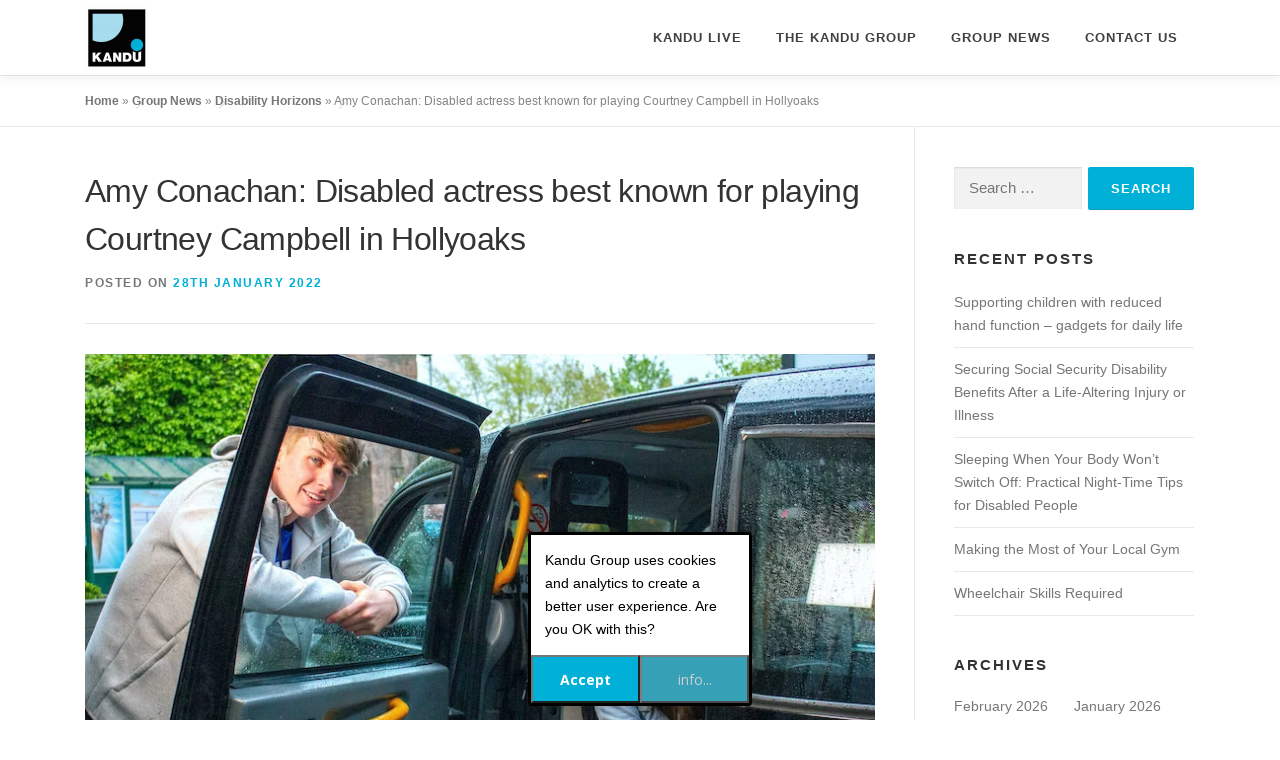

--- FILE ---
content_type: text/html; charset=UTF-8
request_url: https://www.kandugroup.com/2022/01/28/amy-conachan-disabled-actress-best-known-for-playing-courtney-campbell-in-hollyoaks/
body_size: 8120
content:
<!DOCTYPE html><html lang="en-GB"><head><meta charset="UTF-8"><meta name="viewport" content="width=device-width, initial-scale=1"><link rel="profile" href="http://gmpg.org/xfn/11"><meta name='robots' content='index, follow, max-image-preview:large, max-snippet:-1, max-video-preview:-1' /><link media="all" href="https://www.kandugroup.com/wp-content/cache/autoptimize/css/autoptimize_ff01860e4dd390726854f971514335c0.css" rel="stylesheet"><title>Amy Conachan: Disabled actress best known for playing Courtney Campbell in Hollyoaks - Kandu Group</title><meta name="description" content="We speak to Amy Conachan about her career as an actress and her thoughts on disability representation in the media." /><link rel="canonical" href="https://disabilityhorizons.com/2022/01/amy-conachan-disabled-actress-best-known-for-playing-courtney-campbell-in-hollyoaks/" /><meta property="og:locale" content="en_GB" /><meta property="og:type" content="article" /><meta property="og:title" content="Amy Conachan: Disabled actress best known for playing Courtney Campbell in Hollyoaks - Kandu Group" /><meta property="og:description" content="We speak to Amy Conachan about her career as an actress and her thoughts on disability representation in the media." /><meta property="og:url" content="https://www.kandugroup.com/2022/01/28/amy-conachan-disabled-actress-best-known-for-playing-courtney-campbell-in-hollyoaks/" /><meta property="og:site_name" content="Kandu Group" /><meta property="article:publisher" content="https://www.facebook.com/KanduGroup/" /><meta property="article:published_time" content="2022-01-28T17:29:00+00:00" /><meta property="article:modified_time" content="2022-02-11T09:53:27+00:00" /><meta property="og:image" content="https://www.kandugroup.com/wp-content/uploads/2022/01/Amy-Conachan-as-Courtney-in-Hollyoaks-sat-in-her-wheelchair-in-a-black-cab.jpg" /><meta property="og:image:width" content="800" /><meta property="og:image:height" content="533" /><meta property="og:image:type" content="image/jpeg" /><meta name="author" content="Jo" /><meta name="twitter:card" content="summary_large_image" /><meta name="twitter:label1" content="Written by" /><meta name="twitter:data1" content="Jo" /><meta name="twitter:label2" content="Estimated reading time" /><meta name="twitter:data2" content="1 minute" /> <script type="application/ld+json" class="yoast-schema-graph">{"@context":"https://schema.org","@graph":[{"@type":"Article","@id":"https://www.kandugroup.com/2022/01/28/amy-conachan-disabled-actress-best-known-for-playing-courtney-campbell-in-hollyoaks/#article","isPartOf":{"@id":"https://www.kandugroup.com/2022/01/28/amy-conachan-disabled-actress-best-known-for-playing-courtney-campbell-in-hollyoaks/"},"author":{"name":"Jo","@id":"https://www.kandugroup.com/#/schema/person/61751e83d3e478f6769e06b5a77bfb6b"},"headline":"Amy Conachan: Disabled actress best known for playing Courtney Campbell in Hollyoaks","datePublished":"2022-01-28T17:29:00+00:00","dateModified":"2022-02-11T09:53:27+00:00","mainEntityOfPage":{"@id":"https://www.kandugroup.com/2022/01/28/amy-conachan-disabled-actress-best-known-for-playing-courtney-campbell-in-hollyoaks/"},"wordCount":64,"publisher":{"@id":"https://www.kandugroup.com/#organization"},"image":{"@id":"https://www.kandugroup.com/2022/01/28/amy-conachan-disabled-actress-best-known-for-playing-courtney-campbell-in-hollyoaks/#primaryimage"},"thumbnailUrl":"https://www.kandugroup.com/wp-content/uploads/2022/01/Amy-Conachan-as-Courtney-in-Hollyoaks-sat-in-her-wheelchair-in-a-black-cab.jpg","keywords":["Amy Conachan","channel 4","disability and TV","disability on TV","disability representation","disabled actress","Entertainment &amp; Culture","Hollyoaks","soap star","spinal cord condition"],"articleSection":["Disability Horizons"],"inLanguage":"en-GB"},{"@type":"WebPage","@id":"https://www.kandugroup.com/2022/01/28/amy-conachan-disabled-actress-best-known-for-playing-courtney-campbell-in-hollyoaks/","url":"https://www.kandugroup.com/2022/01/28/amy-conachan-disabled-actress-best-known-for-playing-courtney-campbell-in-hollyoaks/","name":"Amy Conachan: Disabled actress best known for playing Courtney Campbell in Hollyoaks - Kandu Group","isPartOf":{"@id":"https://www.kandugroup.com/#website"},"primaryImageOfPage":{"@id":"https://www.kandugroup.com/2022/01/28/amy-conachan-disabled-actress-best-known-for-playing-courtney-campbell-in-hollyoaks/#primaryimage"},"image":{"@id":"https://www.kandugroup.com/2022/01/28/amy-conachan-disabled-actress-best-known-for-playing-courtney-campbell-in-hollyoaks/#primaryimage"},"thumbnailUrl":"https://www.kandugroup.com/wp-content/uploads/2022/01/Amy-Conachan-as-Courtney-in-Hollyoaks-sat-in-her-wheelchair-in-a-black-cab.jpg","datePublished":"2022-01-28T17:29:00+00:00","dateModified":"2022-02-11T09:53:27+00:00","description":"We speak to Amy Conachan about her career as an actress and her thoughts on disability representation in the media.","breadcrumb":{"@id":"https://www.kandugroup.com/2022/01/28/amy-conachan-disabled-actress-best-known-for-playing-courtney-campbell-in-hollyoaks/#breadcrumb"},"inLanguage":"en-GB","potentialAction":[{"@type":"ReadAction","target":["https://www.kandugroup.com/2022/01/28/amy-conachan-disabled-actress-best-known-for-playing-courtney-campbell-in-hollyoaks/"]}]},{"@type":"ImageObject","inLanguage":"en-GB","@id":"https://www.kandugroup.com/2022/01/28/amy-conachan-disabled-actress-best-known-for-playing-courtney-campbell-in-hollyoaks/#primaryimage","url":"https://www.kandugroup.com/wp-content/uploads/2022/01/Amy-Conachan-as-Courtney-in-Hollyoaks-sat-in-her-wheelchair-in-a-black-cab.jpg","contentUrl":"https://www.kandugroup.com/wp-content/uploads/2022/01/Amy-Conachan-as-Courtney-in-Hollyoaks-sat-in-her-wheelchair-in-a-black-cab.jpg","width":800,"height":533,"caption":"Amy Conachan as Courtney in Hollyoaks sat in her wheelchair in a black cab"},{"@type":"BreadcrumbList","@id":"https://www.kandugroup.com/2022/01/28/amy-conachan-disabled-actress-best-known-for-playing-courtney-campbell-in-hollyoaks/#breadcrumb","itemListElement":[{"@type":"ListItem","position":1,"name":"Home","item":"https://www.kandugroup.com/"},{"@type":"ListItem","position":2,"name":"Group News","item":"https://www.kandugroup.com/news/"},{"@type":"ListItem","position":3,"name":"Disability Horizons","item":"https://www.kandugroup.com/category/disability-horizons/"},{"@type":"ListItem","position":4,"name":"Amy Conachan: Disabled actress best known for playing Courtney Campbell in Hollyoaks"}]},{"@type":"WebSite","@id":"https://www.kandugroup.com/#website","url":"https://www.kandugroup.com/","name":"Kandu Group","description":"Ethical, reputable businesses, charities and services working together","publisher":{"@id":"https://www.kandugroup.com/#organization"},"potentialAction":[{"@type":"SearchAction","target":{"@type":"EntryPoint","urlTemplate":"https://www.kandugroup.com/?s={search_term_string}"},"query-input":{"@type":"PropertyValueSpecification","valueRequired":true,"valueName":"search_term_string"}}],"inLanguage":"en-GB"},{"@type":"Organization","@id":"https://www.kandugroup.com/#organization","name":"Kandu Group","url":"https://www.kandugroup.com/","logo":{"@type":"ImageObject","inLanguage":"en-GB","@id":"https://www.kandugroup.com/#/schema/logo/image/","url":"","contentUrl":"","caption":"Kandu Group"},"image":{"@id":"https://www.kandugroup.com/#/schema/logo/image/"},"sameAs":["https://www.facebook.com/KanduGroup/"]},{"@type":"Person","@id":"https://www.kandugroup.com/#/schema/person/61751e83d3e478f6769e06b5a77bfb6b","name":"Jo","image":{"@type":"ImageObject","inLanguage":"en-GB","@id":"https://www.kandugroup.com/#/schema/person/image/","url":"https://secure.gravatar.com/avatar/fd930f12831f05e399f726b0030d1c25ddfb2b4e27ed7afd729c989aef3353d8?s=96&d=mm&r=g","contentUrl":"https://secure.gravatar.com/avatar/fd930f12831f05e399f726b0030d1c25ddfb2b4e27ed7afd729c989aef3353d8?s=96&d=mm&r=g","caption":"Jo"}}]}</script> <link rel='dns-prefetch' href='//www.googletagmanager.com' /><link rel='dns-prefetch' href='//fonts.googleapis.com' /><link rel="alternate" type="application/rss+xml" title="Kandu Group &raquo; Feed" href="https://www.kandugroup.com/feed/" /><link rel="alternate" type="application/rss+xml" title="Kandu Group &raquo; Comments Feed" href="https://www.kandugroup.com/comments/feed/" /><link rel="alternate" type="application/rss+xml" title="Kandu Group &raquo; Amy Conachan: Disabled actress best known for playing Courtney Campbell in Hollyoaks Comments Feed" href="https://www.kandugroup.com/2022/01/28/amy-conachan-disabled-actress-best-known-for-playing-courtney-campbell-in-hollyoaks/feed/" /><link rel="alternate" title="oEmbed (JSON)" type="application/json+oembed" href="https://www.kandugroup.com/wp-json/oembed/1.0/embed?url=https%3A%2F%2Fwww.kandugroup.com%2F2022%2F01%2F28%2Famy-conachan-disabled-actress-best-known-for-playing-courtney-campbell-in-hollyoaks%2F" /><link rel="alternate" title="oEmbed (XML)" type="text/xml+oembed" href="https://www.kandugroup.com/wp-json/oembed/1.0/embed?url=https%3A%2F%2Fwww.kandugroup.com%2F2022%2F01%2F28%2Famy-conachan-disabled-actress-best-known-for-playing-courtney-campbell-in-hollyoaks%2F&#038;format=xml" /><link rel='stylesheet' id='onepress-fonts-css' href='https://fonts.googleapis.com/css?family=Raleway%3A400%2C500%2C600%2C700%2C300%2C100%2C800%2C900%7COpen+Sans%3A400%2C300%2C300italic%2C400italic%2C600%2C600italic%2C700%2C700italic&#038;subset=latin%2Clatin-ext&#038;display=swap&#038;ver=2.3.16' type='text/css' media='all' /><link rel='stylesheet' id='external-css-0-css' href='https://fonts.googleapis.com/css2?family=Quicksand&#038;display=swap&#038;ver=6.9' type='text/css' media='all' /> <script type="text/javascript" src="https://www.kandugroup.com/wp-includes/js/jquery/jquery.min.js?ver=3.7.1" id="jquery-core-js"></script> <script src="https://www.googletagmanager.com/gtag/js?id=UA-60777589-2" id="mgw-google-analytics-js" async></script> <script id="mgw-google-analytics-js-after">window.dataLayer = window.dataLayer || [];
function gtag(){dataLayer.push(arguments);}
gtag("js", new Date());
gtag("config", "UA-60777589-2");</script> <script type="text/javascript" id="mini-gdpr-cookie-consent-js-extra">var mgwcsData = {"cn":"mgwcs_0_","cd":"365","msg":"Kandu Group uses cookies and analytics to create a better user experience. Are you OK with this?","cls":["mgw-cnt","mgw-box","mgw-hcn","mgw-btm"],"ok":"Accept","mre":"info...","nfo1":"Along with some cookies, we use these scripts","nfo2":"We don't use any tracking scripts, but we do use some cookies.","nfo3":"","meta":{"mgw-google-analytics":{"pattern":"/googletagmanager\\.com/","field":"src","description":"Google Analytics","html":"","after":"window.dataLayer = window.dataLayer || [];\nfunction gtag(){dataLayer.push(arguments);}\ngtag('js', new Date());\ngtag('config', 'UA-60777589-2');\n\n//# sourceURL=mgw-google-analytics-js-after","can-defer":true,"is-captured":true,"extra":"","src":"https://www.googletagmanager.com/gtag/js?id=UA-60777589-2"}},"always":"1","blkon":"0"};
//# sourceURL=mini-gdpr-cookie-consent-js-extra</script> <link rel="https://api.w.org/" href="https://www.kandugroup.com/wp-json/" /><link rel="alternate" title="JSON" type="application/json" href="https://www.kandugroup.com/wp-json/wp/v2/posts/2926" /><link rel="EditURI" type="application/rsd+xml" title="RSD" href="https://www.kandugroup.com/xmlrpc.php?rsd" /><meta name="generator" content="WordPress 6.9" /><link rel='shortlink' href='https://www.kandugroup.com/?p=2926' /><link rel="pingback" href="https://www.kandugroup.com/xmlrpc.php"><link rel="icon" href="https://www.kandugroup.com/wp-content/uploads/2020/07/cropped-kandu-favicon-1-32x32.jpg" sizes="32x32" /><link rel="icon" href="https://www.kandugroup.com/wp-content/uploads/2020/07/cropped-kandu-favicon-1-192x192.jpg" sizes="192x192" /><link rel="apple-touch-icon" href="https://www.kandugroup.com/wp-content/uploads/2020/07/cropped-kandu-favicon-1-180x180.jpg" /><meta name="msapplication-TileImage" content="https://www.kandugroup.com/wp-content/uploads/2020/07/cropped-kandu-favicon-1-270x270.jpg" /></head><body class="wp-singular post-template-default single single-post postid-2926 single-format-standard wp-custom-logo wp-theme-onepress wp-child-theme-kandugroup group-blog"><div id="page" class="hfeed site"> <a class="skip-link screen-reader-text" href="#content">Skip to content</a><div id="header-section" class="h-on-top no-transparent"><header id="masthead" class="site-header header-contained is-sticky no-scroll no-t h-on-top" role="banner"><div class="container"><div class="site-branding"><div class="site-brand-inner has-logo-img no-desc"><div class="site-logo-div"><a href="https://www.kandugroup.com/" class="custom-logo-link  no-t-logo" rel="home" itemprop="url"><img width="512" height="512" src="https://www.kandugroup.com/wp-content/uploads/2020/07/cropped-kandu-favicon.jpg" class="custom-logo" alt="Kandu Group" itemprop="logo" srcset="https://www.kandugroup.com/wp-content/uploads/2020/07/kandu-favicon.jpg 2x" decoding="async" /></a></div></div></div><div class="header-right-wrapper"> <a href="#0" id="nav-toggle">Menu<span></span></a><nav id="site-navigation" class="main-navigation" role="navigation"><ul class="onepress-menu"><li id="menu-item-991" class="menu-item menu-item-type-post_type menu-item-object-page menu-item-991"><a href="https://www.kandugroup.com/kandu-live/">Kandu Live</a></li><li id="menu-item-215" class="menu-item menu-item-type-post_type menu-item-object-page menu-item-has-children menu-item-215"><a href="https://www.kandugroup.com/about-kandu-group/">The Kandu Group</a><ul class="sub-menu"><li id="menu-item-667" class="menu-item menu-item-type-post_type menu-item-object-page menu-item-667"><a href="https://www.kandugroup.com/access-adventures/">Access Adventures</a></li><li id="menu-item-655" class="menu-item menu-item-type-post_type menu-item-object-page menu-item-655"><a href="https://www.kandugroup.com/accessibleprs-wheelchair-housing/">AccessiblePRS</a></li><li id="menu-item-35" class="menu-item menu-item-type-post_type menu-item-object-page menu-item-35"><a href="https://www.kandugroup.com/active-hands/">Active Hands</a></li><li id="menu-item-839" class="menu-item menu-item-type-post_type menu-item-object-page menu-item-839"><a href="https://www.kandugroup.com/adapt-to-perform/">Adapt To Perform</a></li><li id="menu-item-216" class="menu-item menu-item-type-post_type menu-item-object-page menu-item-216"><a href="https://www.kandugroup.com/disability-horizons-magazine/">Disability Horizons</a></li><li id="menu-item-364" class="menu-item menu-item-type-post_type menu-item-object-page menu-item-364"><a href="https://www.kandugroup.com/freedom-wheelchair-skills/">Freedom Wheelchair Skills</a></li><li id="menu-item-608" class="menu-item menu-item-type-post_type menu-item-object-page menu-item-608"><a href="https://www.kandugroup.com/gd-cooper-architectural-service/">GD Cooper Architectural Services</a></li><li id="menu-item-778" class="menu-item menu-item-type-post_type menu-item-object-page menu-item-778"><a href="https://www.kandugroup.com/jacks-mobility-solutions/">Jack’s Mobility Solutions</a></li><li id="menu-item-684" class="menu-item menu-item-type-post_type menu-item-object-page menu-item-684"><a href="https://www.kandugroup.com/loopwheels/">Loopwheels</a></li><li id="menu-item-40" class="menu-item menu-item-type-post_type menu-item-object-page menu-item-40"><a href="https://www.kandugroup.com/mountain-trike/">Mountain Trike</a></li><li id="menu-item-375" class="menu-item menu-item-type-post_type menu-item-object-page menu-item-375"><a href="https://www.kandugroup.com/spokz/">Spokz</a></li><li id="menu-item-383" class="menu-item menu-item-type-post_type menu-item-object-page menu-item-383"><a href="https://www.kandugroup.com/spokz-people/">Spokz People</a></li><li id="menu-item-96" class="menu-item menu-item-type-post_type menu-item-object-page menu-item-96"><a href="https://www.kandugroup.com/trabasack/">Trabasack</a></li></ul></li><li id="menu-item-300" class="menu-item menu-item-type-post_type menu-item-object-page current_page_parent menu-item-300"><a href="https://www.kandugroup.com/news/">Group News</a></li><li id="menu-item-303" class="menu-item menu-item-type-post_type menu-item-object-page menu-item-303"><a href="https://www.kandugroup.com/contact/">Contact Us</a></li></ul></nav></div></div></header></div><div id="content" class="site-content"><div class="breadcrumbs"><div class="container"> <span><span><a href="https://www.kandugroup.com/">Home</a></span> » <span><a href="https://www.kandugroup.com/news/">Group News</a></span> » <span><a href="https://www.kandugroup.com/category/disability-horizons/">Disability Horizons</a></span> » <span class="breadcrumb_last" aria-current="page">Amy Conachan: Disabled actress best known for playing Courtney Campbell in Hollyoaks</span></span></div></div><div id="content-inside" class="container right-sidebar"><div id="primary" class="content-area"><main id="main" class="site-main" role="main"><article id="post-2926" class="post-2926 post type-post status-publish format-standard has-post-thumbnail hentry category-disability-horizons tag-amy-conachan tag-channel-4 tag-disability-and-tv tag-disability-on-tv tag-disability-representation tag-disabled-actress tag-entertainment-culture tag-hollyoaks tag-soap-star tag-spinal-cord-condition"><header class="entry-header"><h1 class="entry-title">Amy Conachan: Disabled actress best known for playing Courtney Campbell in Hollyoaks</h1><div class="entry-meta"> <span class="posted-on">Posted on <a href="https://www.kandugroup.com/2022/01/28/amy-conachan-disabled-actress-best-known-for-playing-courtney-campbell-in-hollyoaks/" rel="bookmark"><time class="entry-date published" datetime="2022-01-28T17:29:00+00:00">28th January 2022</time><time class="updated hide" datetime="2022-02-11T09:53:27+00:00">11th February 2022</time></a></span></div></header><div class="entry-content"><p><img decoding="async" class="attachment-full size-full" src="https://www.kandugroup.com/wp-content/uploads/2022/01/Amy-Conachan-as-Courtney-in-Hollyoaks-sat-in-her-wheelchair-in-a-black-cab.jpg" sizes="(max-width: 800px) 100vw, 800px" srcset="https://www.kandugroup.com/wp-content/uploads/2022/01/Amy-Conachan-as-Courtney-in-Hollyoaks-sat-in-her-wheelchair-in-a-black-cab.jpg 800w, https://www.kandugroup.com/wp-content/uploads/2022/01/Amy-Conachan-as-Courtney-in-Hollyoaks-sat-in-her-wheelchair-in-a-black-cab-300x200.jpg 300w, https://www.kandugroup.com/wp-content/uploads/2022/01/Amy-Conachan-as-Courtney-in-Hollyoaks-sat-in-her-wheelchair-in-a-black-cab-768x512.jpg 768w, https://www.kandugroup.com/wp-content/uploads/2022/01/Amy-Conachan-as-Courtney-in-Hollyoaks-sat-in-her-wheelchair-in-a-black-cab-600x400.jpg 600w" alt="Amy Conachan as Courtney in Hollyoaks sat in her wheelchair in a black cab" width="800" height="533" /></p><p>We speak to Amy Conachan about her career as an actress, her time as Courtney in Hollyoaks, her upcoming role in a new musical and her thoughts on disability representation in the media.</p><p>The post <a href="https://disabilityhorizons.com/2022/01/amy-conachan-disabled-actress-best-known-for-playing-courtney-campbell-in-hollyoaks/" rel="nofollow">Amy Conachan: Disabled actress best known for playing Courtney Campbell in Hollyoaks</a> appeared first on <a href="https://disabilityhorizons.com/" rel="nofollow">Disability Horizons</a>.</p></div><footer class="entry-footer"><span class="cat-links">Posted in <a href="https://www.kandugroup.com/category/disability-horizons/" rel="category tag">Disability Horizons</a></span><span class="tags-links">Tagged <a href="https://www.kandugroup.com/tag/amy-conachan/" rel="tag">Amy Conachan</a>, <a href="https://www.kandugroup.com/tag/channel-4/" rel="tag">channel 4</a>, <a href="https://www.kandugroup.com/tag/disability-and-tv/" rel="tag">disability and TV</a>, <a href="https://www.kandugroup.com/tag/disability-on-tv/" rel="tag">disability on TV</a>, <a href="https://www.kandugroup.com/tag/disability-representation/" rel="tag">disability representation</a>, <a href="https://www.kandugroup.com/tag/disabled-actress/" rel="tag">disabled actress</a>, <a href="https://www.kandugroup.com/tag/entertainment-culture/" rel="tag">Entertainment &amp; Culture</a>, <a href="https://www.kandugroup.com/tag/hollyoaks/" rel="tag">Hollyoaks</a>, <a href="https://www.kandugroup.com/tag/soap-star/" rel="tag">soap star</a>, <a href="https://www.kandugroup.com/tag/spinal-cord-condition/" rel="tag">spinal cord condition</a></span></footer></article></main></div><div id="secondary" class="widget-area sidebar" role="complementary"><aside id="search-2" class="widget widget_search"><form role="search" method="get" class="search-form" action="https://www.kandugroup.com/"> <label> <span class="screen-reader-text">Search for:</span> <input type="search" class="search-field" placeholder="Search &hellip;" value="" name="s" /> </label> <input type="submit" class="search-submit" value="Search" /></form></aside><aside id="recent-posts-2" class="widget widget_recent_entries"><h2 class="widget-title">Recent Posts</h2><ul><li> <a href="https://www.kandugroup.com/2026/02/02/supporting-children-with-reduced-hand-function-gadgets-for-daily-life/">Supporting children with reduced hand function – gadgets for daily life</a></li><li> <a href="https://www.kandugroup.com/2026/01/30/securing-social-security-disability-benefits-after-a-life-altering-injury-or-illness/">Securing Social Security Disability Benefits After a Life-Altering Injury or Illness</a></li><li> <a href="https://www.kandugroup.com/2026/01/21/sleeping-when-your-body-wont-switch-off-practical-night-time-tips-for-disabled-people/">Sleeping When Your Body Won’t Switch Off: Practical Night-Time Tips for Disabled People</a></li><li> <a href="https://www.kandugroup.com/2026/01/09/making-the-most-of-your-local-gym/">Making the Most of Your Local Gym</a></li><li> <a href="https://www.kandugroup.com/2026/01/06/wheelchair-skills-required/">Wheelchair Skills Required</a></li></ul></aside><aside id="archives-2" class="widget widget_archive"><h2 class="widget-title">Archives</h2><ul><li><a href='https://www.kandugroup.com/2026/02/'>February 2026</a></li><li><a href='https://www.kandugroup.com/2026/01/'>January 2026</a></li><li><a href='https://www.kandugroup.com/2025/12/'>December 2025</a></li><li><a href='https://www.kandugroup.com/2025/11/'>November 2025</a></li><li><a href='https://www.kandugroup.com/2025/10/'>October 2025</a></li><li><a href='https://www.kandugroup.com/2025/09/'>September 2025</a></li><li><a href='https://www.kandugroup.com/2025/08/'>August 2025</a></li><li><a href='https://www.kandugroup.com/2025/07/'>July 2025</a></li><li><a href='https://www.kandugroup.com/2025/06/'>June 2025</a></li><li><a href='https://www.kandugroup.com/2025/05/'>May 2025</a></li><li><a href='https://www.kandugroup.com/2025/04/'>April 2025</a></li><li><a href='https://www.kandugroup.com/2025/03/'>March 2025</a></li><li><a href='https://www.kandugroup.com/2025/02/'>February 2025</a></li><li><a href='https://www.kandugroup.com/2025/01/'>January 2025</a></li><li><a href='https://www.kandugroup.com/2024/12/'>December 2024</a></li><li><a href='https://www.kandugroup.com/2024/11/'>November 2024</a></li><li><a href='https://www.kandugroup.com/2024/10/'>October 2024</a></li><li><a href='https://www.kandugroup.com/2024/09/'>September 2024</a></li><li><a href='https://www.kandugroup.com/2024/08/'>August 2024</a></li><li><a href='https://www.kandugroup.com/2024/07/'>July 2024</a></li><li><a href='https://www.kandugroup.com/2024/06/'>June 2024</a></li><li><a href='https://www.kandugroup.com/2024/05/'>May 2024</a></li><li><a href='https://www.kandugroup.com/2024/04/'>April 2024</a></li><li><a href='https://www.kandugroup.com/2024/03/'>March 2024</a></li><li><a href='https://www.kandugroup.com/2024/02/'>February 2024</a></li><li><a href='https://www.kandugroup.com/2024/01/'>January 2024</a></li><li><a href='https://www.kandugroup.com/2023/11/'>November 2023</a></li><li><a href='https://www.kandugroup.com/2023/10/'>October 2023</a></li><li><a href='https://www.kandugroup.com/2023/09/'>September 2023</a></li><li><a href='https://www.kandugroup.com/2023/08/'>August 2023</a></li><li><a href='https://www.kandugroup.com/2023/07/'>July 2023</a></li><li><a href='https://www.kandugroup.com/2023/06/'>June 2023</a></li><li><a href='https://www.kandugroup.com/2023/05/'>May 2023</a></li><li><a href='https://www.kandugroup.com/2023/04/'>April 2023</a></li><li><a href='https://www.kandugroup.com/2023/03/'>March 2023</a></li><li><a href='https://www.kandugroup.com/2023/02/'>February 2023</a></li><li><a href='https://www.kandugroup.com/2023/01/'>January 2023</a></li><li><a href='https://www.kandugroup.com/2022/12/'>December 2022</a></li><li><a href='https://www.kandugroup.com/2022/11/'>November 2022</a></li><li><a href='https://www.kandugroup.com/2022/10/'>October 2022</a></li><li><a href='https://www.kandugroup.com/2022/09/'>September 2022</a></li><li><a href='https://www.kandugroup.com/2022/08/'>August 2022</a></li><li><a href='https://www.kandugroup.com/2022/07/'>July 2022</a></li><li><a href='https://www.kandugroup.com/2022/06/'>June 2022</a></li><li><a href='https://www.kandugroup.com/2022/05/'>May 2022</a></li><li><a href='https://www.kandugroup.com/2022/04/'>April 2022</a></li><li><a href='https://www.kandugroup.com/2022/03/'>March 2022</a></li><li><a href='https://www.kandugroup.com/2022/02/'>February 2022</a></li><li><a href='https://www.kandugroup.com/2022/01/'>January 2022</a></li><li><a href='https://www.kandugroup.com/2021/12/'>December 2021</a></li><li><a href='https://www.kandugroup.com/2021/11/'>November 2021</a></li><li><a href='https://www.kandugroup.com/2021/10/'>October 2021</a></li><li><a href='https://www.kandugroup.com/2021/09/'>September 2021</a></li><li><a href='https://www.kandugroup.com/2021/08/'>August 2021</a></li><li><a href='https://www.kandugroup.com/2021/07/'>July 2021</a></li><li><a href='https://www.kandugroup.com/2021/06/'>June 2021</a></li><li><a href='https://www.kandugroup.com/2021/05/'>May 2021</a></li><li><a href='https://www.kandugroup.com/2021/04/'>April 2021</a></li><li><a href='https://www.kandugroup.com/2021/03/'>March 2021</a></li><li><a href='https://www.kandugroup.com/2021/01/'>January 2021</a></li><li><a href='https://www.kandugroup.com/2020/12/'>December 2020</a></li><li><a href='https://www.kandugroup.com/2020/11/'>November 2020</a></li><li><a href='https://www.kandugroup.com/2020/10/'>October 2020</a></li><li><a href='https://www.kandugroup.com/2020/09/'>September 2020</a></li><li><a href='https://www.kandugroup.com/2020/08/'>August 2020</a></li><li><a href='https://www.kandugroup.com/2020/07/'>July 2020</a></li><li><a href='https://www.kandugroup.com/2020/06/'>June 2020</a></li><li><a href='https://www.kandugroup.com/2020/05/'>May 2020</a></li><li><a href='https://www.kandugroup.com/2020/04/'>April 2020</a></li><li><a href='https://www.kandugroup.com/2020/03/'>March 2020</a></li><li><a href='https://www.kandugroup.com/2020/02/'>February 2020</a></li><li><a href='https://www.kandugroup.com/2020/01/'>January 2020</a></li><li><a href='https://www.kandugroup.com/2019/12/'>December 2019</a></li><li><a href='https://www.kandugroup.com/2019/11/'>November 2019</a></li><li><a href='https://www.kandugroup.com/2019/10/'>October 2019</a></li><li><a href='https://www.kandugroup.com/2019/09/'>September 2019</a></li><li><a href='https://www.kandugroup.com/2019/08/'>August 2019</a></li><li><a href='https://www.kandugroup.com/2019/07/'>July 2019</a></li><li><a href='https://www.kandugroup.com/2019/06/'>June 2019</a></li><li><a href='https://www.kandugroup.com/2019/05/'>May 2019</a></li><li><a href='https://www.kandugroup.com/2019/04/'>April 2019</a></li><li><a href='https://www.kandugroup.com/2019/03/'>March 2019</a></li><li><a href='https://www.kandugroup.com/2019/02/'>February 2019</a></li><li><a href='https://www.kandugroup.com/2019/01/'>January 2019</a></li><li><a href='https://www.kandugroup.com/2018/12/'>December 2018</a></li><li><a href='https://www.kandugroup.com/2018/11/'>November 2018</a></li><li><a href='https://www.kandugroup.com/2018/10/'>October 2018</a></li><li><a href='https://www.kandugroup.com/2018/09/'>September 2018</a></li><li><a href='https://www.kandugroup.com/2018/07/'>July 2018</a></li><li><a href='https://www.kandugroup.com/2018/06/'>June 2018</a></li><li><a href='https://www.kandugroup.com/2018/05/'>May 2018</a></li><li><a href='https://www.kandugroup.com/2018/04/'>April 2018</a></li><li><a href='https://www.kandugroup.com/2018/03/'>March 2018</a></li><li><a href='https://www.kandugroup.com/2018/02/'>February 2018</a></li><li><a href='https://www.kandugroup.com/2018/01/'>January 2018</a></li><li><a href='https://www.kandugroup.com/2017/12/'>December 2017</a></li><li><a href='https://www.kandugroup.com/2017/11/'>November 2017</a></li><li><a href='https://www.kandugroup.com/2017/10/'>October 2017</a></li><li><a href='https://www.kandugroup.com/2017/09/'>September 2017</a></li><li><a href='https://www.kandugroup.com/2017/08/'>August 2017</a></li><li><a href='https://www.kandugroup.com/2017/07/'>July 2017</a></li><li><a href='https://www.kandugroup.com/2017/06/'>June 2017</a></li><li><a href='https://www.kandugroup.com/2017/05/'>May 2017</a></li><li><a href='https://www.kandugroup.com/2017/04/'>April 2017</a></li><li><a href='https://www.kandugroup.com/2017/03/'>March 2017</a></li><li><a href='https://www.kandugroup.com/2017/02/'>February 2017</a></li><li><a href='https://www.kandugroup.com/2017/01/'>January 2017</a></li><li><a href='https://www.kandugroup.com/2016/12/'>December 2016</a></li><li><a href='https://www.kandugroup.com/2016/11/'>November 2016</a></li><li><a href='https://www.kandugroup.com/2016/10/'>October 2016</a></li><li><a href='https://www.kandugroup.com/2016/09/'>September 2016</a></li><li><a href='https://www.kandugroup.com/2016/08/'>August 2016</a></li><li><a href='https://www.kandugroup.com/2016/07/'>July 2016</a></li><li><a href='https://www.kandugroup.com/2016/06/'>June 2016</a></li><li><a href='https://www.kandugroup.com/2016/05/'>May 2016</a></li><li><a href='https://www.kandugroup.com/2016/04/'>April 2016</a></li><li><a href='https://www.kandugroup.com/2016/03/'>March 2016</a></li><li><a href='https://www.kandugroup.com/2016/01/'>January 2016</a></li><li><a href='https://www.kandugroup.com/2015/12/'>December 2015</a></li><li><a href='https://www.kandugroup.com/2015/11/'>November 2015</a></li><li><a href='https://www.kandugroup.com/2015/10/'>October 2015</a></li><li><a href='https://www.kandugroup.com/2015/09/'>September 2015</a></li><li><a href='https://www.kandugroup.com/2015/08/'>August 2015</a></li><li><a href='https://www.kandugroup.com/2015/07/'>July 2015</a></li><li><a href='https://www.kandugroup.com/2015/06/'>June 2015</a></li><li><a href='https://www.kandugroup.com/2015/05/'>May 2015</a></li><li><a href='https://www.kandugroup.com/2015/04/'>April 2015</a></li><li><a href='https://www.kandugroup.com/2015/03/'>March 2015</a></li><li><a href='https://www.kandugroup.com/2015/02/'>February 2015</a></li><li><a href='https://www.kandugroup.com/2015/01/'>January 2015</a></li><li><a href='https://www.kandugroup.com/2014/12/'>December 2014</a></li><li><a href='https://www.kandugroup.com/2014/11/'>November 2014</a></li><li><a href='https://www.kandugroup.com/2014/10/'>October 2014</a></li><li><a href='https://www.kandugroup.com/2014/09/'>September 2014</a></li><li><a href='https://www.kandugroup.com/2014/05/'>May 2014</a></li><li><a href='https://www.kandugroup.com/2014/03/'>March 2014</a></li><li><a href='https://www.kandugroup.com/2014/02/'>February 2014</a></li><li><a href='https://www.kandugroup.com/2013/10/'>October 2013</a></li><li><a href='https://www.kandugroup.com/2013/09/'>September 2013</a></li><li><a href='https://www.kandugroup.com/2013/06/'>June 2013</a></li><li><a href='https://www.kandugroup.com/2011/08/'>August 2011</a></li></ul></aside></div></div></div><footer id="colophon" class="site-footer" role="contentinfo"><div class="site-info"><div class="container"><div class="btt"> <a class="back-to-top" href="#page" title="Back To Top"><i class="fa fa-angle-double-up wow flash" data-wow-duration="2s"></i></a></div><p class="socials"><a href="https://www.facebook.com/KanduGroup/" target="_blank" title="Find us on Facebook" rel="noopener"><i class="fa fa-facebook-official mr-2"></i>KanduGroup</a><span class="sep"></span><a href="mailto:info@kandugroup.com" title="Send us an email"><i class="fa fa-envelope mr-2"></i>info@kandugroup.com</a></p><p class="legal"><a href="https://www.kandugroup.com/privacy-policy/">Privacy Policy</a></p><p class="copyright-notice">Copyright &copy; 2026 Kandu Group</p></div></div></footer></div>  <script type="text/javascript">var cffajaxurl = "https://www.kandugroup.com/wp-admin/admin-ajax.php";
var cfflinkhashtags = "true";</script> <script type="text/javascript" id="headwall-hosting-alb-js-extra">var hhAutolightbox = {"sIS":".wp-block-image a, .gb-block-image \u003E a, a.image.zoom","gs":".wp-block-gallery, .entry-content .gallery","gIS":".wp-block-gallery \u003E .wp-block-image \u003E a, .gallery-item a","ext":["jpg","jpeg","png","bmp","svg","webp","gif"]};
//# sourceURL=headwall-hosting-alb-js-extra</script> <script type="text/javascript" id="intltel-js-extra">var hwIntlTelData = {"assets":{"itiCss":{"url":"https://www.kandugroup.com/hwh/intltel/intlTelInput.min.css?ver=17.0.13"},"itiJs":{"url":"https://www.kandugroup.com/hwh/intltel/intlTelInput.min.js?ver=17.0.13"},"utilJs":{"url":"https://www.kandugroup.com/hwh/intltel/utils.min.js?ver=17.0.13"}},"initialCountry":"gb","geoIpUrl":"https://www.kandugroup.com/wp-json/hwh/v1/ipinfo","fieldSuffix":"__hw_intltel","invalidAlertMsg":"Invalid phone number","selector":"input[type=\"tel\"]:not( #order_review, #order_review *, #configure-2fa, #configure-2fa * ), input[type=\"text\"][name=\"billing_phone\"]","preferredCountries":["gb","us","au","ca","de","fr","es","it"]};
//# sourceURL=intltel-js-extra</script> <script type="text/javascript" id="onepress-theme-js-extra">var onepress_js_settings = {"onepress_disable_animation":"","onepress_disable_sticky_header":"","onepress_vertical_align_menu":"","hero_animation":"flipInX","hero_speed":"3000","hero_fade":"750","submenu_width":"0","hero_duration":"5000","hero_disable_preload":"","disabled_google_font":"","is_home":"","gallery_enable":"1","is_rtl":"","parallax_speed":"0.5"};
//# sourceURL=onepress-theme-js-extra</script> <script id="wp-emoji-settings" type="application/json">{"baseUrl":"https://s.w.org/images/core/emoji/17.0.2/72x72/","ext":".png","svgUrl":"https://s.w.org/images/core/emoji/17.0.2/svg/","svgExt":".svg","source":{"concatemoji":"https://www.kandugroup.com/wp-includes/js/wp-emoji-release.min.js?ver=6.9"}}</script> <script type="module">/*! This file is auto-generated */
const a=JSON.parse(document.getElementById("wp-emoji-settings").textContent),o=(window._wpemojiSettings=a,"wpEmojiSettingsSupports"),s=["flag","emoji"];function i(e){try{var t={supportTests:e,timestamp:(new Date).valueOf()};sessionStorage.setItem(o,JSON.stringify(t))}catch(e){}}function c(e,t,n){e.clearRect(0,0,e.canvas.width,e.canvas.height),e.fillText(t,0,0);t=new Uint32Array(e.getImageData(0,0,e.canvas.width,e.canvas.height).data);e.clearRect(0,0,e.canvas.width,e.canvas.height),e.fillText(n,0,0);const a=new Uint32Array(e.getImageData(0,0,e.canvas.width,e.canvas.height).data);return t.every((e,t)=>e===a[t])}function p(e,t){e.clearRect(0,0,e.canvas.width,e.canvas.height),e.fillText(t,0,0);var n=e.getImageData(16,16,1,1);for(let e=0;e<n.data.length;e++)if(0!==n.data[e])return!1;return!0}function u(e,t,n,a){switch(t){case"flag":return n(e,"\ud83c\udff3\ufe0f\u200d\u26a7\ufe0f","\ud83c\udff3\ufe0f\u200b\u26a7\ufe0f")?!1:!n(e,"\ud83c\udde8\ud83c\uddf6","\ud83c\udde8\u200b\ud83c\uddf6")&&!n(e,"\ud83c\udff4\udb40\udc67\udb40\udc62\udb40\udc65\udb40\udc6e\udb40\udc67\udb40\udc7f","\ud83c\udff4\u200b\udb40\udc67\u200b\udb40\udc62\u200b\udb40\udc65\u200b\udb40\udc6e\u200b\udb40\udc67\u200b\udb40\udc7f");case"emoji":return!a(e,"\ud83e\u1fac8")}return!1}function f(e,t,n,a){let r;const o=(r="undefined"!=typeof WorkerGlobalScope&&self instanceof WorkerGlobalScope?new OffscreenCanvas(300,150):document.createElement("canvas")).getContext("2d",{willReadFrequently:!0}),s=(o.textBaseline="top",o.font="600 32px Arial",{});return e.forEach(e=>{s[e]=t(o,e,n,a)}),s}function r(e){var t=document.createElement("script");t.src=e,t.defer=!0,document.head.appendChild(t)}a.supports={everything:!0,everythingExceptFlag:!0},new Promise(t=>{let n=function(){try{var e=JSON.parse(sessionStorage.getItem(o));if("object"==typeof e&&"number"==typeof e.timestamp&&(new Date).valueOf()<e.timestamp+604800&&"object"==typeof e.supportTests)return e.supportTests}catch(e){}return null}();if(!n){if("undefined"!=typeof Worker&&"undefined"!=typeof OffscreenCanvas&&"undefined"!=typeof URL&&URL.createObjectURL&&"undefined"!=typeof Blob)try{var e="postMessage("+f.toString()+"("+[JSON.stringify(s),u.toString(),c.toString(),p.toString()].join(",")+"));",a=new Blob([e],{type:"text/javascript"});const r=new Worker(URL.createObjectURL(a),{name:"wpTestEmojiSupports"});return void(r.onmessage=e=>{i(n=e.data),r.terminate(),t(n)})}catch(e){}i(n=f(s,u,c,p))}t(n)}).then(e=>{for(const n in e)a.supports[n]=e[n],a.supports.everything=a.supports.everything&&a.supports[n],"flag"!==n&&(a.supports.everythingExceptFlag=a.supports.everythingExceptFlag&&a.supports[n]);var t;a.supports.everythingExceptFlag=a.supports.everythingExceptFlag&&!a.supports.flag,a.supports.everything||((t=a.source||{}).concatemoji?r(t.concatemoji):t.wpemoji&&t.twemoji&&(r(t.twemoji),r(t.wpemoji)))});
//# sourceURL=https://www.kandugroup.com/wp-includes/js/wp-emoji-loader.min.js</script> <script defer src="https://www.kandugroup.com/wp-content/cache/autoptimize/js/autoptimize_b3841a5f70a198a9e3be59916890c334.js"></script></body></html>